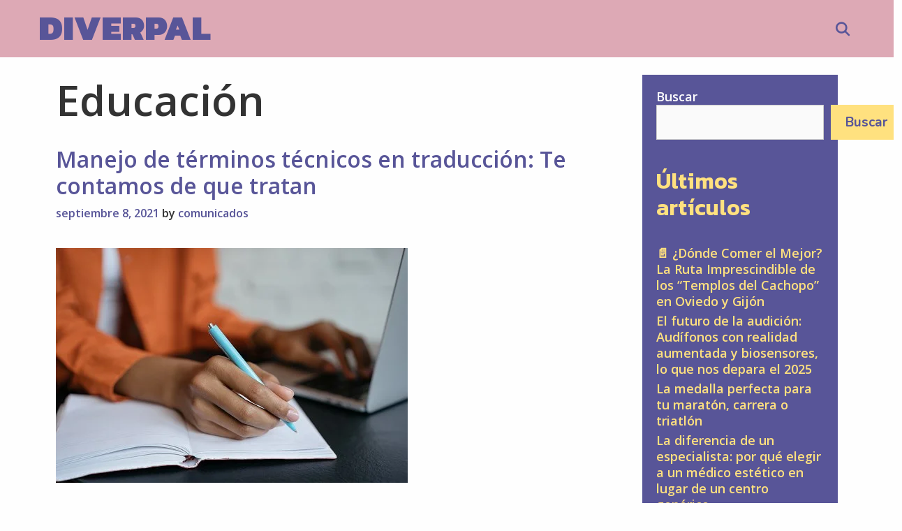

--- FILE ---
content_type: text/html; charset=UTF-8
request_url: https://produccionesdiverpal.es/category/educacion/
body_size: 14477
content:
<!DOCTYPE html><html lang="es"><head><meta charset="UTF-8"><meta http-equiv="X-UA-Compatible" content="IE=edge" /><link rel="profile" href="https://gmpg.org/xfn/11"><title>Educación &#8211; Diverpal</title><meta name='robots' content='max-image-preview:large' /><link rel='dns-prefetch' href='//fonts.googleapis.com' /><link rel='dns-prefetch' href='//connect.facebook.net' /><link rel='dns-prefetch' href='//facebook.com' /><link rel='dns-prefetch' href='//fonts.gstatic.com' /><link rel='dns-prefetch' href='//google.com' /><link rel='dns-prefetch' href='//googleads.g.doubleclick.net' /><link rel='dns-prefetch' href='//googleadservices.com' /><link rel='dns-prefetch' href='//googletagmanager.com' /><link rel="alternate" type="application/rss+xml" title="Diverpal &raquo; Feed" href="https://produccionesdiverpal.es/feed/" /><link rel="alternate" type="application/rss+xml" title="Diverpal &raquo; Feed de los comentarios" href="https://produccionesdiverpal.es/comments/feed/" /><link rel="alternate" type="application/rss+xml" title="Diverpal &raquo; Categoría Educación del feed" href="https://produccionesdiverpal.es/category/educacion/feed/" /><style id='wp-img-auto-sizes-contain-inline-css' type='text/css'>img:is([sizes=auto i],[sizes^="auto," i]){contain-intrinsic-size:3000px 1500px}
/*# sourceURL=wp-img-auto-sizes-contain-inline-css */</style><link rel='stylesheet' id='lalita-default-fonts-css' href='//fonts.googleapis.com/css?family=Kanit:100,100italic,200,200italic,300,300italic,regular,italic,500,500italic,600,600italic,700,700italic,800,800italic,900,900italic|Open+Sans:300,300italic,regular,italic,600,600italic,700,700italic,800,800italic|Nunito:200,200italic,300,300italic,regular,italic,600,600italic,700,700italic,800,800italic,900,900italic' type='text/css' media='all' /><style id='wp-emoji-styles-inline-css' type='text/css'>img.wp-smiley, img.emoji {
		display: inline !important;
		border: none !important;
		box-shadow: none !important;
		height: 1em !important;
		width: 1em !important;
		margin: 0 0.07em !important;
		vertical-align: -0.1em !important;
		background: none !important;
		padding: 0 !important;
	}
/*# sourceURL=wp-emoji-styles-inline-css */</style><style id='wp-block-library-inline-css' type='text/css'>:root{--wp-block-synced-color:#7a00df;--wp-block-synced-color--rgb:122,0,223;--wp-bound-block-color:var(--wp-block-synced-color);--wp-editor-canvas-background:#ddd;--wp-admin-theme-color:#007cba;--wp-admin-theme-color--rgb:0,124,186;--wp-admin-theme-color-darker-10:#006ba1;--wp-admin-theme-color-darker-10--rgb:0,107,160.5;--wp-admin-theme-color-darker-20:#005a87;--wp-admin-theme-color-darker-20--rgb:0,90,135;--wp-admin-border-width-focus:2px}@media (min-resolution:192dpi){:root{--wp-admin-border-width-focus:1.5px}}.wp-element-button{cursor:pointer}:root .has-very-light-gray-background-color{background-color:#eee}:root .has-very-dark-gray-background-color{background-color:#313131}:root .has-very-light-gray-color{color:#eee}:root .has-very-dark-gray-color{color:#313131}:root .has-vivid-green-cyan-to-vivid-cyan-blue-gradient-background{background:linear-gradient(135deg,#00d084,#0693e3)}:root .has-purple-crush-gradient-background{background:linear-gradient(135deg,#34e2e4,#4721fb 50%,#ab1dfe)}:root .has-hazy-dawn-gradient-background{background:linear-gradient(135deg,#faaca8,#dad0ec)}:root .has-subdued-olive-gradient-background{background:linear-gradient(135deg,#fafae1,#67a671)}:root .has-atomic-cream-gradient-background{background:linear-gradient(135deg,#fdd79a,#004a59)}:root .has-nightshade-gradient-background{background:linear-gradient(135deg,#330968,#31cdcf)}:root .has-midnight-gradient-background{background:linear-gradient(135deg,#020381,#2874fc)}:root{--wp--preset--font-size--normal:16px;--wp--preset--font-size--huge:42px}.has-regular-font-size{font-size:1em}.has-larger-font-size{font-size:2.625em}.has-normal-font-size{font-size:var(--wp--preset--font-size--normal)}.has-huge-font-size{font-size:var(--wp--preset--font-size--huge)}.has-text-align-center{text-align:center}.has-text-align-left{text-align:left}.has-text-align-right{text-align:right}.has-fit-text{white-space:nowrap!important}#end-resizable-editor-section{display:none}.aligncenter{clear:both}.items-justified-left{justify-content:flex-start}.items-justified-center{justify-content:center}.items-justified-right{justify-content:flex-end}.items-justified-space-between{justify-content:space-between}.screen-reader-text{border:0;clip-path:inset(50%);height:1px;margin:-1px;overflow:hidden;padding:0;position:absolute;width:1px;word-wrap:normal!important}.screen-reader-text:focus{background-color:#ddd;clip-path:none;color:#444;display:block;font-size:1em;height:auto;left:5px;line-height:normal;padding:15px 23px 14px;text-decoration:none;top:5px;width:auto;z-index:100000}html :where(.has-border-color){border-style:solid}html :where([style*=border-top-color]){border-top-style:solid}html :where([style*=border-right-color]){border-right-style:solid}html :where([style*=border-bottom-color]){border-bottom-style:solid}html :where([style*=border-left-color]){border-left-style:solid}html :where([style*=border-width]){border-style:solid}html :where([style*=border-top-width]){border-top-style:solid}html :where([style*=border-right-width]){border-right-style:solid}html :where([style*=border-bottom-width]){border-bottom-style:solid}html :where([style*=border-left-width]){border-left-style:solid}html :where(img[class*=wp-image-]){height:auto;max-width:100%}:where(figure){margin:0 0 1em}html :where(.is-position-sticky){--wp-admin--admin-bar--position-offset:var(--wp-admin--admin-bar--height,0px)}@media screen and (max-width:600px){html :where(.is-position-sticky){--wp-admin--admin-bar--position-offset:0px}}

/*# sourceURL=wp-block-library-inline-css */</style><style id='wp-block-categories-inline-css' type='text/css'>.wp-block-categories{box-sizing:border-box}.wp-block-categories.alignleft{margin-right:2em}.wp-block-categories.alignright{margin-left:2em}.wp-block-categories.wp-block-categories-dropdown.aligncenter{text-align:center}.wp-block-categories .wp-block-categories__label{display:block;width:100%}
/*# sourceURL=https://produccionesdiverpal.es/wp-includes/blocks/categories/style.min.css */</style><style id='wp-block-heading-inline-css' type='text/css'>h1:where(.wp-block-heading).has-background,h2:where(.wp-block-heading).has-background,h3:where(.wp-block-heading).has-background,h4:where(.wp-block-heading).has-background,h5:where(.wp-block-heading).has-background,h6:where(.wp-block-heading).has-background{padding:1.25em 2.375em}h1.has-text-align-left[style*=writing-mode]:where([style*=vertical-lr]),h1.has-text-align-right[style*=writing-mode]:where([style*=vertical-rl]),h2.has-text-align-left[style*=writing-mode]:where([style*=vertical-lr]),h2.has-text-align-right[style*=writing-mode]:where([style*=vertical-rl]),h3.has-text-align-left[style*=writing-mode]:where([style*=vertical-lr]),h3.has-text-align-right[style*=writing-mode]:where([style*=vertical-rl]),h4.has-text-align-left[style*=writing-mode]:where([style*=vertical-lr]),h4.has-text-align-right[style*=writing-mode]:where([style*=vertical-rl]),h5.has-text-align-left[style*=writing-mode]:where([style*=vertical-lr]),h5.has-text-align-right[style*=writing-mode]:where([style*=vertical-rl]),h6.has-text-align-left[style*=writing-mode]:where([style*=vertical-lr]),h6.has-text-align-right[style*=writing-mode]:where([style*=vertical-rl]){rotate:180deg}
/*# sourceURL=https://produccionesdiverpal.es/wp-includes/blocks/heading/style.min.css */</style><style id='wp-block-latest-posts-inline-css' type='text/css'>.wp-block-latest-posts{box-sizing:border-box}.wp-block-latest-posts.alignleft{margin-right:2em}.wp-block-latest-posts.alignright{margin-left:2em}.wp-block-latest-posts.wp-block-latest-posts__list{list-style:none}.wp-block-latest-posts.wp-block-latest-posts__list li{clear:both;overflow-wrap:break-word}.wp-block-latest-posts.is-grid{display:flex;flex-wrap:wrap}.wp-block-latest-posts.is-grid li{margin:0 1.25em 1.25em 0;width:100%}@media (min-width:600px){.wp-block-latest-posts.columns-2 li{width:calc(50% - .625em)}.wp-block-latest-posts.columns-2 li:nth-child(2n){margin-right:0}.wp-block-latest-posts.columns-3 li{width:calc(33.33333% - .83333em)}.wp-block-latest-posts.columns-3 li:nth-child(3n){margin-right:0}.wp-block-latest-posts.columns-4 li{width:calc(25% - .9375em)}.wp-block-latest-posts.columns-4 li:nth-child(4n){margin-right:0}.wp-block-latest-posts.columns-5 li{width:calc(20% - 1em)}.wp-block-latest-posts.columns-5 li:nth-child(5n){margin-right:0}.wp-block-latest-posts.columns-6 li{width:calc(16.66667% - 1.04167em)}.wp-block-latest-posts.columns-6 li:nth-child(6n){margin-right:0}}:root :where(.wp-block-latest-posts.is-grid){padding:0}:root :where(.wp-block-latest-posts.wp-block-latest-posts__list){padding-left:0}.wp-block-latest-posts__post-author,.wp-block-latest-posts__post-date{display:block;font-size:.8125em}.wp-block-latest-posts__post-excerpt,.wp-block-latest-posts__post-full-content{margin-bottom:1em;margin-top:.5em}.wp-block-latest-posts__featured-image a{display:inline-block}.wp-block-latest-posts__featured-image img{height:auto;max-width:100%;width:auto}.wp-block-latest-posts__featured-image.alignleft{float:left;margin-right:1em}.wp-block-latest-posts__featured-image.alignright{float:right;margin-left:1em}.wp-block-latest-posts__featured-image.aligncenter{margin-bottom:1em;text-align:center}
/*# sourceURL=https://produccionesdiverpal.es/wp-includes/blocks/latest-posts/style.min.css */</style><style id='wp-block-list-inline-css' type='text/css'>ol,ul{box-sizing:border-box}:root :where(.wp-block-list.has-background){padding:1.25em 2.375em}
/*# sourceURL=https://produccionesdiverpal.es/wp-includes/blocks/list/style.min.css */</style><style id='wp-block-search-inline-css' type='text/css'>.wp-block-search__button{margin-left:10px;word-break:normal}.wp-block-search__button.has-icon{line-height:0}.wp-block-search__button svg{height:1.25em;min-height:24px;min-width:24px;width:1.25em;fill:currentColor;vertical-align:text-bottom}:where(.wp-block-search__button){border:1px solid #ccc;padding:6px 10px}.wp-block-search__inside-wrapper{display:flex;flex:auto;flex-wrap:nowrap;max-width:100%}.wp-block-search__label{width:100%}.wp-block-search.wp-block-search__button-only .wp-block-search__button{box-sizing:border-box;display:flex;flex-shrink:0;justify-content:center;margin-left:0;max-width:100%}.wp-block-search.wp-block-search__button-only .wp-block-search__inside-wrapper{min-width:0!important;transition-property:width}.wp-block-search.wp-block-search__button-only .wp-block-search__input{flex-basis:100%;transition-duration:.3s}.wp-block-search.wp-block-search__button-only.wp-block-search__searchfield-hidden,.wp-block-search.wp-block-search__button-only.wp-block-search__searchfield-hidden .wp-block-search__inside-wrapper{overflow:hidden}.wp-block-search.wp-block-search__button-only.wp-block-search__searchfield-hidden .wp-block-search__input{border-left-width:0!important;border-right-width:0!important;flex-basis:0;flex-grow:0;margin:0;min-width:0!important;padding-left:0!important;padding-right:0!important;width:0!important}:where(.wp-block-search__input){appearance:none;border:1px solid #949494;flex-grow:1;font-family:inherit;font-size:inherit;font-style:inherit;font-weight:inherit;letter-spacing:inherit;line-height:inherit;margin-left:0;margin-right:0;min-width:3rem;padding:8px;text-decoration:unset!important;text-transform:inherit}:where(.wp-block-search__button-inside .wp-block-search__inside-wrapper){background-color:#fff;border:1px solid #949494;box-sizing:border-box;padding:4px}:where(.wp-block-search__button-inside .wp-block-search__inside-wrapper) .wp-block-search__input{border:none;border-radius:0;padding:0 4px}:where(.wp-block-search__button-inside .wp-block-search__inside-wrapper) .wp-block-search__input:focus{outline:none}:where(.wp-block-search__button-inside .wp-block-search__inside-wrapper) :where(.wp-block-search__button){padding:4px 8px}.wp-block-search.aligncenter .wp-block-search__inside-wrapper{margin:auto}.wp-block[data-align=right] .wp-block-search.wp-block-search__button-only .wp-block-search__inside-wrapper{float:right}
/*# sourceURL=https://produccionesdiverpal.es/wp-includes/blocks/search/style.min.css */</style><style id='wp-block-group-inline-css' type='text/css'>.wp-block-group{box-sizing:border-box}:where(.wp-block-group.wp-block-group-is-layout-constrained){position:relative}
/*# sourceURL=https://produccionesdiverpal.es/wp-includes/blocks/group/style.min.css */</style><style id='wp-block-paragraph-inline-css' type='text/css'>.is-small-text{font-size:.875em}.is-regular-text{font-size:1em}.is-large-text{font-size:2.25em}.is-larger-text{font-size:3em}.has-drop-cap:not(:focus):first-letter{float:left;font-size:8.4em;font-style:normal;font-weight:100;line-height:.68;margin:.05em .1em 0 0;text-transform:uppercase}body.rtl .has-drop-cap:not(:focus):first-letter{float:none;margin-left:.1em}p.has-drop-cap.has-background{overflow:hidden}:root :where(p.has-background){padding:1.25em 2.375em}:where(p.has-text-color:not(.has-link-color)) a{color:inherit}p.has-text-align-left[style*="writing-mode:vertical-lr"],p.has-text-align-right[style*="writing-mode:vertical-rl"]{rotate:180deg}
/*# sourceURL=https://produccionesdiverpal.es/wp-includes/blocks/paragraph/style.min.css */</style><style id='global-styles-inline-css' type='text/css'>:root{--wp--preset--aspect-ratio--square: 1;--wp--preset--aspect-ratio--4-3: 4/3;--wp--preset--aspect-ratio--3-4: 3/4;--wp--preset--aspect-ratio--3-2: 3/2;--wp--preset--aspect-ratio--2-3: 2/3;--wp--preset--aspect-ratio--16-9: 16/9;--wp--preset--aspect-ratio--9-16: 9/16;--wp--preset--color--black: #000000;--wp--preset--color--cyan-bluish-gray: #abb8c3;--wp--preset--color--white: #ffffff;--wp--preset--color--pale-pink: #f78da7;--wp--preset--color--vivid-red: #cf2e2e;--wp--preset--color--luminous-vivid-orange: #ff6900;--wp--preset--color--luminous-vivid-amber: #fcb900;--wp--preset--color--light-green-cyan: #7bdcb5;--wp--preset--color--vivid-green-cyan: #00d084;--wp--preset--color--pale-cyan-blue: #8ed1fc;--wp--preset--color--vivid-cyan-blue: #0693e3;--wp--preset--color--vivid-purple: #9b51e0;--wp--preset--gradient--vivid-cyan-blue-to-vivid-purple: linear-gradient(135deg,rgb(6,147,227) 0%,rgb(155,81,224) 100%);--wp--preset--gradient--light-green-cyan-to-vivid-green-cyan: linear-gradient(135deg,rgb(122,220,180) 0%,rgb(0,208,130) 100%);--wp--preset--gradient--luminous-vivid-amber-to-luminous-vivid-orange: linear-gradient(135deg,rgb(252,185,0) 0%,rgb(255,105,0) 100%);--wp--preset--gradient--luminous-vivid-orange-to-vivid-red: linear-gradient(135deg,rgb(255,105,0) 0%,rgb(207,46,46) 100%);--wp--preset--gradient--very-light-gray-to-cyan-bluish-gray: linear-gradient(135deg,rgb(238,238,238) 0%,rgb(169,184,195) 100%);--wp--preset--gradient--cool-to-warm-spectrum: linear-gradient(135deg,rgb(74,234,220) 0%,rgb(151,120,209) 20%,rgb(207,42,186) 40%,rgb(238,44,130) 60%,rgb(251,105,98) 80%,rgb(254,248,76) 100%);--wp--preset--gradient--blush-light-purple: linear-gradient(135deg,rgb(255,206,236) 0%,rgb(152,150,240) 100%);--wp--preset--gradient--blush-bordeaux: linear-gradient(135deg,rgb(254,205,165) 0%,rgb(254,45,45) 50%,rgb(107,0,62) 100%);--wp--preset--gradient--luminous-dusk: linear-gradient(135deg,rgb(255,203,112) 0%,rgb(199,81,192) 50%,rgb(65,88,208) 100%);--wp--preset--gradient--pale-ocean: linear-gradient(135deg,rgb(255,245,203) 0%,rgb(182,227,212) 50%,rgb(51,167,181) 100%);--wp--preset--gradient--electric-grass: linear-gradient(135deg,rgb(202,248,128) 0%,rgb(113,206,126) 100%);--wp--preset--gradient--midnight: linear-gradient(135deg,rgb(2,3,129) 0%,rgb(40,116,252) 100%);--wp--preset--font-size--small: 13px;--wp--preset--font-size--medium: 20px;--wp--preset--font-size--large: 36px;--wp--preset--font-size--x-large: 42px;--wp--preset--spacing--20: 0.44rem;--wp--preset--spacing--30: 0.67rem;--wp--preset--spacing--40: 1rem;--wp--preset--spacing--50: 1.5rem;--wp--preset--spacing--60: 2.25rem;--wp--preset--spacing--70: 3.38rem;--wp--preset--spacing--80: 5.06rem;--wp--preset--shadow--natural: 6px 6px 9px rgba(0, 0, 0, 0.2);--wp--preset--shadow--deep: 12px 12px 50px rgba(0, 0, 0, 0.4);--wp--preset--shadow--sharp: 6px 6px 0px rgba(0, 0, 0, 0.2);--wp--preset--shadow--outlined: 6px 6px 0px -3px rgb(255, 255, 255), 6px 6px rgb(0, 0, 0);--wp--preset--shadow--crisp: 6px 6px 0px rgb(0, 0, 0);}:where(.is-layout-flex){gap: 0.5em;}:where(.is-layout-grid){gap: 0.5em;}body .is-layout-flex{display: flex;}.is-layout-flex{flex-wrap: wrap;align-items: center;}.is-layout-flex > :is(*, div){margin: 0;}body .is-layout-grid{display: grid;}.is-layout-grid > :is(*, div){margin: 0;}:where(.wp-block-columns.is-layout-flex){gap: 2em;}:where(.wp-block-columns.is-layout-grid){gap: 2em;}:where(.wp-block-post-template.is-layout-flex){gap: 1.25em;}:where(.wp-block-post-template.is-layout-grid){gap: 1.25em;}.has-black-color{color: var(--wp--preset--color--black) !important;}.has-cyan-bluish-gray-color{color: var(--wp--preset--color--cyan-bluish-gray) !important;}.has-white-color{color: var(--wp--preset--color--white) !important;}.has-pale-pink-color{color: var(--wp--preset--color--pale-pink) !important;}.has-vivid-red-color{color: var(--wp--preset--color--vivid-red) !important;}.has-luminous-vivid-orange-color{color: var(--wp--preset--color--luminous-vivid-orange) !important;}.has-luminous-vivid-amber-color{color: var(--wp--preset--color--luminous-vivid-amber) !important;}.has-light-green-cyan-color{color: var(--wp--preset--color--light-green-cyan) !important;}.has-vivid-green-cyan-color{color: var(--wp--preset--color--vivid-green-cyan) !important;}.has-pale-cyan-blue-color{color: var(--wp--preset--color--pale-cyan-blue) !important;}.has-vivid-cyan-blue-color{color: var(--wp--preset--color--vivid-cyan-blue) !important;}.has-vivid-purple-color{color: var(--wp--preset--color--vivid-purple) !important;}.has-black-background-color{background-color: var(--wp--preset--color--black) !important;}.has-cyan-bluish-gray-background-color{background-color: var(--wp--preset--color--cyan-bluish-gray) !important;}.has-white-background-color{background-color: var(--wp--preset--color--white) !important;}.has-pale-pink-background-color{background-color: var(--wp--preset--color--pale-pink) !important;}.has-vivid-red-background-color{background-color: var(--wp--preset--color--vivid-red) !important;}.has-luminous-vivid-orange-background-color{background-color: var(--wp--preset--color--luminous-vivid-orange) !important;}.has-luminous-vivid-amber-background-color{background-color: var(--wp--preset--color--luminous-vivid-amber) !important;}.has-light-green-cyan-background-color{background-color: var(--wp--preset--color--light-green-cyan) !important;}.has-vivid-green-cyan-background-color{background-color: var(--wp--preset--color--vivid-green-cyan) !important;}.has-pale-cyan-blue-background-color{background-color: var(--wp--preset--color--pale-cyan-blue) !important;}.has-vivid-cyan-blue-background-color{background-color: var(--wp--preset--color--vivid-cyan-blue) !important;}.has-vivid-purple-background-color{background-color: var(--wp--preset--color--vivid-purple) !important;}.has-black-border-color{border-color: var(--wp--preset--color--black) !important;}.has-cyan-bluish-gray-border-color{border-color: var(--wp--preset--color--cyan-bluish-gray) !important;}.has-white-border-color{border-color: var(--wp--preset--color--white) !important;}.has-pale-pink-border-color{border-color: var(--wp--preset--color--pale-pink) !important;}.has-vivid-red-border-color{border-color: var(--wp--preset--color--vivid-red) !important;}.has-luminous-vivid-orange-border-color{border-color: var(--wp--preset--color--luminous-vivid-orange) !important;}.has-luminous-vivid-amber-border-color{border-color: var(--wp--preset--color--luminous-vivid-amber) !important;}.has-light-green-cyan-border-color{border-color: var(--wp--preset--color--light-green-cyan) !important;}.has-vivid-green-cyan-border-color{border-color: var(--wp--preset--color--vivid-green-cyan) !important;}.has-pale-cyan-blue-border-color{border-color: var(--wp--preset--color--pale-cyan-blue) !important;}.has-vivid-cyan-blue-border-color{border-color: var(--wp--preset--color--vivid-cyan-blue) !important;}.has-vivid-purple-border-color{border-color: var(--wp--preset--color--vivid-purple) !important;}.has-vivid-cyan-blue-to-vivid-purple-gradient-background{background: var(--wp--preset--gradient--vivid-cyan-blue-to-vivid-purple) !important;}.has-light-green-cyan-to-vivid-green-cyan-gradient-background{background: var(--wp--preset--gradient--light-green-cyan-to-vivid-green-cyan) !important;}.has-luminous-vivid-amber-to-luminous-vivid-orange-gradient-background{background: var(--wp--preset--gradient--luminous-vivid-amber-to-luminous-vivid-orange) !important;}.has-luminous-vivid-orange-to-vivid-red-gradient-background{background: var(--wp--preset--gradient--luminous-vivid-orange-to-vivid-red) !important;}.has-very-light-gray-to-cyan-bluish-gray-gradient-background{background: var(--wp--preset--gradient--very-light-gray-to-cyan-bluish-gray) !important;}.has-cool-to-warm-spectrum-gradient-background{background: var(--wp--preset--gradient--cool-to-warm-spectrum) !important;}.has-blush-light-purple-gradient-background{background: var(--wp--preset--gradient--blush-light-purple) !important;}.has-blush-bordeaux-gradient-background{background: var(--wp--preset--gradient--blush-bordeaux) !important;}.has-luminous-dusk-gradient-background{background: var(--wp--preset--gradient--luminous-dusk) !important;}.has-pale-ocean-gradient-background{background: var(--wp--preset--gradient--pale-ocean) !important;}.has-electric-grass-gradient-background{background: var(--wp--preset--gradient--electric-grass) !important;}.has-midnight-gradient-background{background: var(--wp--preset--gradient--midnight) !important;}.has-small-font-size{font-size: var(--wp--preset--font-size--small) !important;}.has-medium-font-size{font-size: var(--wp--preset--font-size--medium) !important;}.has-large-font-size{font-size: var(--wp--preset--font-size--large) !important;}.has-x-large-font-size{font-size: var(--wp--preset--font-size--x-large) !important;}
/*# sourceURL=global-styles-inline-css */</style><style id='classic-theme-styles-inline-css' type='text/css'>/*! This file is auto-generated */
.wp-block-button__link{color:#fff;background-color:#32373c;border-radius:9999px;box-shadow:none;text-decoration:none;padding:calc(.667em + 2px) calc(1.333em + 2px);font-size:1.125em}.wp-block-file__button{background:#32373c;color:#fff;text-decoration:none}
/*# sourceURL=/wp-includes/css/classic-themes.min.css */</style><link data-optimized="1" rel='stylesheet' id='lalita-style-grid-css' href='https://produccionesdiverpal.es/wp-content/litespeed/css/24aa9c868aafe4b54aea1f8ed61ed951.css?ver=b1240' type='text/css' media='all' /><link data-optimized="1" rel='stylesheet' id='lalita-style-css' href='https://produccionesdiverpal.es/wp-content/litespeed/css/a3630ab3469ecf4881ee5492368c2c8e.css?ver=17b75' type='text/css' media='all' /><style id='lalita-style-inline-css' type='text/css'>body{color:#333333;}a, a:visited{color:#585598;text-decoration:none;}a:hover, a:focus, a:active{color:#333333;text-decoration:none;}body .grid-container{max-width:1170px;}body, button, input, select, textarea{font-family:"Open Sans";}.top-bar{font-family:"Open Sans";}.main-title{font-family:"Kanit";}.page-header-blog-content h2{font-family:"Kanit";}.main-navigation a, .menu-toggle{font-family:"Nunito";}.main-navigation .main-nav ul ul li a{font-size:16px;}.widget-title, .sidebar .widget h2, .footer-widgets h2{font-family:"Kanit";}button:not(.menu-toggle),html input[type="button"],input[type="reset"],input[type="submit"],.button,.button:visited{font-family:"Nunito";}.site-info{font-family:"Open Sans";}@media (max-width:768px){.main-title{font-size:25px;}h1{font-size:30px;}h2{font-size:25px;}}.top-bar{background-color:#585598;color:#fefefe;}.top-bar a,.top-bar a:visited{color:#ffe17f;}.top-bar a:hover{color:#fefefe;}.site-header, .transparent-header.nav-below-header .site-header{background-color:#dda9b5;color:#333333;}.site-header a,.site-header a:visited{color:#333333;}.site-header a:hover{color:#333333;}.main-title a,.main-title a:hover,.main-title a:visited{color:#585598;}.site-description{color:#333333;}.main-navigation,.main-navigation ul ul,.transparent-header .main-navigation.is_stuck{background-color:#dda9b5;}.main-navigation .main-nav ul li a,.menu-toggle{color:#585598;}.navigation-effect-styleb #site-navigation .main-nav ul li.menu-item a::before,.navigation-effect-styleb #site-navigation .main-nav ul li.menu-item a::after,.navigation-effect-stylec #site-navigation .main-nav ul li.menu-item a::before,.navigation-effect-stylec #site-navigation .main-nav ul li.menu-item a::after{background-color:#585598;}.main-navigation .main-nav ul li:hover > a,.main-navigation .main-nav ul li:focus > a, .main-navigation .main-nav ul li.sfHover > a{color:#ffe17f;}.navigation-effect-styleb #site-navigation .main-nav ul li.menu-item a:hover::before,.navigation-effect-styleb #site-navigation .main-nav ul li.menu-item a:hover::after,.navigation-effect-stylec #site-navigation .main-nav ul li.menu-item a:hover::before,.navigation-effect-stylec #site-navigation .main-nav ul li.menu-item a:hover::after{background-color:#ffe17f;}button.menu-toggle:hover,button.menu-toggle:focus,.main-navigation .mobile-bar-items a,.main-navigation .mobile-bar-items a:hover,.main-navigation .mobile-bar-items a:focus{color:#585598;}.main-navigation .main-nav ul li[class*="current-menu-"] > a{color:#ffe17f;}.main-navigation .main-nav ul li[class*="current-menu-"] > a:hover,.main-navigation .main-nav ul li[class*="current-menu-"].sfHover > a{color:#ffe17f;}.inside-navigation .search-form input[type="search"]:focus{color:#ffe17f;}.main-navigation ul ul{background-color:#333333;}.main-navigation .main-nav ul ul li a{color:#fefefe;}.main-navigation .main-nav ul ul li:hover > a,.main-navigation .main-nav ul ul li:focus > a,.main-navigation .main-nav ul ul li.sfHover > a{color:#ffe17f;}.page-header-blog{background-color:#dda9b5;}.page-header-blog-content h2{color:#585598;text-shadow:0px 0px 12px rgba(255,255,255,0);}.page-header-blog-content p{color:#333333;}.page-header-blog-content a.button{color:#585598;}.page-header-blog-content a.button{background-color:#ffe17f;}.page-header-blog-content a.button:hover{color:#585598;}.page-header-blog-content a.button:hover{background-color:#fefefe;}.sidebar .widget{color:#fefefe;background-color:#585598;}.sidebar .widget a,.sidebar .widget a:visited{color:#ffe17f;}.sidebar .widget a:hover{color:#fefefe;}.sidebar .widget .widget-title, .sidebar .widget h2{color:#ffe17f;}.footer-widgets{color:#fefefe;background-color:#585598;}.footer-widgets h1,.footer-widgets h2,.footer-widgets h3{color:#fefefe;}.footer-widgets a,.footer-widgets a:visited{color:#ffe17f;}.footer-widgets a:hover{color:#fefefe;}.footer-widgets .widget-title, .footer-widgets h2{color:#ffe17f;}.site-info{color:#fefefe;background-color:#585598;}.site-info a,.site-info a:visited{color:#ffe17f;}.site-info a:hover{color:#fefefe;}input[type="text"],input[type="email"],input[type="url"],input[type="password"],input[type="search"],input[type="tel"],input[type="number"],textarea,select{color:#555555;background-color:#fafafa;border-color:#cccccc;}input[type="text"]:focus,input[type="email"]:focus,input[type="url"]:focus,input[type="password"]:focus,input[type="search"]:focus,input[type="tel"]:focus,input[type="number"]:focus,textarea:focus,select:focus{color:#555555;background-color:#fdfffc;border-color:#bfbfbf;}button,html input[type="button"],input[type="reset"],input[type="submit"],a.button,a.button:visited,header .main-navigation .main-nav ul li a.wpkoi-nav-btn{color:#585598;background-color:#ffe17f;}button:hover,html input[type="button"]:hover,input[type="reset"]:hover,input[type="submit"]:hover,a.button:hover,button:focus,html input[type="button"]:focus,input[type="reset"]:focus,input[type="submit"]:focus,a.button:focus,header .main-navigation .main-nav ul li a.wpkoi-nav-btn:hover{color:#ffe17f;background-color:#585598;}.lalita-back-to-top,.lalita-back-to-top:visited{background-color:rgba(255,225,127,0.7);color:#585598;}.lalita-back-to-top:hover,.lalita-back-to-top:focus{background-color:#ffe17f;color:#585598;}.lalita-side-left-content .lalita-side-left-socials ul,.lalita-side-left-content .lalita-side-left-text{color:#333333;background-color:#ffe17f;}.lalita-side-left-content a{color:#585598;}.lalita-side-left-content a:hover{color:#333333;}@media (min-width:768px){.transparent-header .site-header{width:calc(100% - 0px - 0px) !important;}}@media (max-width:768px){.separate-containers .inside-article, .separate-containers .comments-area, .separate-containers .page-header, .separate-containers .paging-navigation, .one-container .site-content, .inside-page-header{padding:15px;}}.nav-float-right .is_stuck.main-navigation{width:calc(100% - 0px - 0px) !important;}@media (max-width:768px){body{padding:0px;}}.main-navigation ul ul{top:auto;}.inside-navigation .search-form, .inside-navigation .search-form input{height:100%;}.rtl .menu-item-has-children .dropdown-menu-toggle{padding-left:8px;}.rtl .main-navigation .main-nav ul li.menu-item-has-children > a{padding-right:8px;}
/*# sourceURL=lalita-style-inline-css */</style><link data-optimized="1" rel='stylesheet' id='lalita-mobile-style-css' href='https://produccionesdiverpal.es/wp-content/litespeed/css/122f1a9b326f1fa75f63d7c8511bc8f3.css?ver=86a0e' type='text/css' media='all' /><link data-optimized="1" rel='stylesheet' id='font-awesome-css' href='https://produccionesdiverpal.es/wp-content/litespeed/css/e3ddc3ee6140b964bc06a56911a92419.css?ver=b12c4' type='text/css' media='all' /> <script type="text/javascript" src="https://produccionesdiverpal.es/wp-includes/js/jquery/jquery.min.js?ver=3.7.1" id="jquery-core-js"></script> <script data-optimized="1" type="text/javascript" src="https://produccionesdiverpal.es/wp-content/litespeed/js/789725f8b26dd277c48dc41c7f2ae394.js?ver=dd055" id="jquery-migrate-js"></script> <link rel="https://api.w.org/" href="https://produccionesdiverpal.es/wp-json/" /><link rel="alternate" title="JSON" type="application/json" href="https://produccionesdiverpal.es/wp-json/wp/v2/categories/6" /><link rel="EditURI" type="application/rsd+xml" title="RSD" href="https://produccionesdiverpal.es/xmlrpc.php?rsd" /><meta name="generator" content="WordPress 6.9" /><meta name="viewport" content="width=device-width, initial-scale=1"><style type="text/css" id="wp-custom-css">.site-footer   {
	display: none;
}</style></head><body data-rsssl=1 itemtype='https://schema.org/Blog' itemscope='itemscope' class="archive category category-educacion category-6 wp-embed-responsive wp-theme-lalita  featured-image-active right-sidebar nav-float-right fluid-header one-container active-footer-widgets-3 nav-search-enabled nav-aligned-right header-aligned-left dropdown-hover navigation-effect-none">
<a class="screen-reader-text skip-link" href="#content" title="Skip to content">Skip to content</a><header itemtype="https://schema.org/WPHeader" itemscope="itemscope" id="masthead" class="site-header" style="background-image: url()"><div class="inside-header grid-container grid-parent"><div class="header-content-h"><div class="site-branding"><p class="main-title" itemprop="headline">
<a href="https://produccionesdiverpal.es/" rel="home">
Diverpal
</a></p></div><nav itemtype="https://schema.org/SiteNavigationElement" itemscope="itemscope" id="site-navigation" class="main-navigation"><div class="inside-navigation grid-container grid-parent"><form method="get" class="search-form" action="https://produccionesdiverpal.es/">
<label>
<span class="screen-reader-text">Search for:</span>
<input type="search" class="search-field" placeholder="Search &hellip;" value="" name="s" title="Search for:">
</label>
<input type="submit" class="search-submit" value="Search"></form><div class="mobile-bar-items">
<span class="search-item" title="Search">
<a href="#">
<span class="screen-reader-text">Search</span>
</a>
</span></div>
<button class="menu-toggle" aria-controls="primary-menu" aria-expanded="false">
<span class="mobile-menu">Menu</span>
</button><div id="primary-menu" class="main-nav"><ul class="menu sf-menu"><li class="search-item" title="Search"><a href="#"><span class="screen-reader-text">Search</span></a></li></ul></div></div></nav></div></div></header><div id="page" class="hfeed site grid-container container grid-parent"><div id="content" class="site-content"><div id="primary" class="content-area grid-parent mobile-grid-100 grid-75 tablet-grid-75"><main id="main" class="site-main"><header class="page-header"><h1 class="page-title">
Educación</h1></header><article id="post-51" class="post-51 post type-post status-publish format-standard has-post-thumbnail hentry category-educacion" itemtype='https://schema.org/CreativeWork' itemscope='itemscope'><div class="inside-article"><div class="article-holder"><header class="entry-header"><h2 class="entry-title" itemprop="headline"><a href="https://produccionesdiverpal.es/manejo-de-terminos-tecnicos-en-traduccion-te-contamos-de-que-tratan/" rel="bookmark">Manejo de términos técnicos en traducción: Te contamos de que tratan</a></h2><div class="entry-meta">
<span class="posted-on"><a href="https://produccionesdiverpal.es/manejo-de-terminos-tecnicos-en-traduccion-te-contamos-de-que-tratan/" title="11:10 pm" rel="bookmark"><time class="updated" datetime="2021-09-09T06:50:53+00:00" itemprop="dateModified">septiembre 9, 2021</time><time class="entry-date published" datetime="2021-09-08T23:10:09+00:00" itemprop="datePublished">septiembre 8, 2021</time></a></span> <span class="byline"><span class="author vcard" itemtype="https://schema.org/Person" itemscope="itemscope" itemprop="author">by <a class="url fn n" href="https://produccionesdiverpal.es/author/comunicados/" title="View all posts by comunicados" rel="author" itemprop="url"><span class="author-name" itemprop="name">comunicados</span></a></span></span></div></header><div class="post-image">
<a href="https://produccionesdiverpal.es/manejo-de-terminos-tecnicos-en-traduccion-te-contamos-de-que-tratan/">
<img width="504" height="336" src="https://produccionesdiverpal.es/wp-content/uploads/2021/09/Manejo-de-terminos-tecnicos-en-traduccion-Te-contamos-de-que-tratan.jpg.webp" class="attachment-full size-full wp-post-image" alt="" itemprop="image" decoding="async" fetchpriority="high" srcset="https://produccionesdiverpal.es/wp-content/uploads/2021/09/Manejo-de-terminos-tecnicos-en-traduccion-Te-contamos-de-que-tratan.jpg.webp 504w, https://produccionesdiverpal.es/wp-content/uploads/2021/09/Manejo-de-terminos-tecnicos-en-traduccion-Te-contamos-de-que-tratan-300x200.jpg.webp 300w" sizes="(max-width: 504px) 100vw, 504px" />
</a></div><div class="entry-summary" itemprop="text"><p>De seguro que te has al percatado que cuando se trata del manejo de manuales y de instructivos de maquinarias, se recomienda la ayuda de un traductor técnico, para que pueda ayudarte  a comprender el contenido del mismo. Pero, ¿Cuál es la función de un traductor técnico?, ¿a qué obedece la existencia de traducciones técnicas? &#8230; <a title="Manejo de términos técnicos en traducción: Te contamos de que tratan" class="read-more" href="https://produccionesdiverpal.es/manejo-de-terminos-tecnicos-en-traduccion-te-contamos-de-que-tratan/">Read more<span class="screen-reader-text">Manejo de términos técnicos en traducción: Te contamos de que tratan</span></a></p></div><footer class="entry-meta">
<span class="cat-links"><span class="screen-reader-text">Categories </span><a href="https://produccionesdiverpal.es/category/educacion/" rel="category tag">Educación</a></span><span class="comments-link"><a href="https://produccionesdiverpal.es/manejo-de-terminos-tecnicos-en-traduccion-te-contamos-de-que-tratan/#respond">Leave a comment</a></span></footer></div></div></article><article id="post-33" class="post-33 post type-post status-publish format-standard has-post-thumbnail hentry category-educacion" itemtype='https://schema.org/CreativeWork' itemscope='itemscope'><div class="inside-article"><div class="article-holder"><header class="entry-header"><h2 class="entry-title" itemprop="headline"><a href="https://produccionesdiverpal.es/aprender-ingles-en-casa-formas-faciles/" rel="bookmark">Aprender inglés en casa: Formas fáciles</a></h2><div class="entry-meta">
<span class="posted-on"><a href="https://produccionesdiverpal.es/aprender-ingles-en-casa-formas-faciles/" title="2:09 am" rel="bookmark"><time class="updated" datetime="2021-09-08T11:35:31+00:00" itemprop="dateModified">septiembre 8, 2021</time><time class="entry-date published" datetime="2021-09-08T02:09:31+00:00" itemprop="datePublished">septiembre 8, 2021</time></a></span> <span class="byline"><span class="author vcard" itemtype="https://schema.org/Person" itemscope="itemscope" itemprop="author">by <a class="url fn n" href="https://produccionesdiverpal.es/author/comunicados/" title="View all posts by comunicados" rel="author" itemprop="url"><span class="author-name" itemprop="name">comunicados</span></a></span></span></div></header><div class="post-image">
<a href="https://produccionesdiverpal.es/aprender-ingles-en-casa-formas-faciles/">
<img width="640" height="374" src="https://produccionesdiverpal.es/wp-content/uploads/2021/09/to-learn-2001847_640.jpg.webp" class="attachment-full size-full wp-post-image" alt="" itemprop="image" decoding="async" srcset="https://produccionesdiverpal.es/wp-content/uploads/2021/09/to-learn-2001847_640.jpg.webp 640w, https://produccionesdiverpal.es/wp-content/uploads/2021/09/to-learn-2001847_640-300x175.jpg.webp 300w" sizes="(max-width: 640px) 100vw, 640px" />
</a></div><div class="entry-summary" itemprop="text"><p>Para aprender inglés, no es necesario que se siente a leer un libro. Hay muchos recursos para ayudarlo a comenzar. La educación en el hogar con la actitud adecuada y los recursos adecuados lo acercará al dominio de un idioma. ¡Descubre las fantásticas formas de mejorar tus habilidades! Escribir revistas y blogs en inglés Escribir &#8230; <a title="Aprender inglés en casa: Formas fáciles" class="read-more" href="https://produccionesdiverpal.es/aprender-ingles-en-casa-formas-faciles/">Read more<span class="screen-reader-text">Aprender inglés en casa: Formas fáciles</span></a></p></div><footer class="entry-meta">
<span class="cat-links"><span class="screen-reader-text">Categories </span><a href="https://produccionesdiverpal.es/category/educacion/" rel="category tag">Educación</a></span><span class="comments-link"><a href="https://produccionesdiverpal.es/aprender-ingles-en-casa-formas-faciles/#respond">Leave a comment</a></span></footer></div></div></article></main></div><div id="right-sidebar" itemtype="https://schema.org/WPSideBar" itemscope="itemscope" class="widget-area grid-25 tablet-grid-25 grid-parent sidebar"><div class="inside-right-sidebar"><aside id="block-2" class="widget inner-padding widget_block widget_search"><form role="search" method="get" action="https://produccionesdiverpal.es/" class="wp-block-search__button-outside wp-block-search__text-button wp-block-search"    ><label class="wp-block-search__label" for="wp-block-search__input-1" >Buscar</label><div class="wp-block-search__inside-wrapper" ><input class="wp-block-search__input" id="wp-block-search__input-1" placeholder="" value="" type="search" name="s" required /><button aria-label="Buscar" class="wp-block-search__button wp-element-button" type="submit" >Buscar</button></div></form></aside><aside id="block-3" class="widget inner-padding widget_block"><div class="wp-block-group"><div class="wp-block-group__inner-container is-layout-flow wp-block-group-is-layout-flow"><h2 class="wp-block-heading">Últimos artículos</h2><ul class="wp-block-latest-posts__list wp-block-latest-posts"><li><a class="wp-block-latest-posts__post-title" href="https://produccionesdiverpal.es/%f0%9f%93%84-donde-comer-el-mejor-la-ruta-imprescindible-de-los-templos-del-cachopo-en-oviedo-y-gijon/">📄 ¿Dónde Comer el Mejor? La Ruta Imprescindible de los &#8220;Templos del Cachopo&#8221; en Oviedo y Gijón</a></li><li><a class="wp-block-latest-posts__post-title" href="https://produccionesdiverpal.es/el-futuro-de-la-audicion-audifonos-con-realidad-aumentada-y-biosensores-lo-que-nos-depara-el-2025/">El futuro de la audición: Audífonos con realidad aumentada y biosensores, lo que nos depara el 2025</a></li><li><a class="wp-block-latest-posts__post-title" href="https://produccionesdiverpal.es/la-medalla-perfecta-para-tu-maraton-carrera-o-triatlon/">La medalla perfecta para tu maratón, carrera o triatlón</a></li><li><a class="wp-block-latest-posts__post-title" href="https://produccionesdiverpal.es/la-diferencia-de-un-especialista-por-que-elegir-a-un-medico-estetico-en-lugar-de-un-centro-generico/">La diferencia de un especialista: por qué elegir a un médico estético en lugar de un centro genérico</a></li><li><a class="wp-block-latest-posts__post-title" href="https://produccionesdiverpal.es/los-tiempos-de-los-amarres-la-paciencia-sugerida-por-las-opiniones-sobre-alicia-collado-en-foros/">Los Tiempos de los Amarres: La Paciencia Sugerida por las Opiniones sobre Alicia Collado en Foros</a></li></ul></div></div></aside></div></div></div></div><div class="site-footer  "><div id="footer-widgets" class="site footer-widgets"><div class="footer-widgets-container grid-container grid-parent"><div class="inside-footer-widgets"><div class="footer-widget-1 grid-parent grid-33 tablet-grid-50 mobile-grid-100"><aside id="block-7" class="widget inner-padding widget_block widget_categories"><ul class="wp-block-categories-list wp-block-categories"><li class="cat-item cat-item-3"><a href="https://produccionesdiverpal.es/category/belleza/">Belleza</a></li><li class="cat-item cat-item-6 current-cat"><a aria-current="page" href="https://produccionesdiverpal.es/category/educacion/">Educación</a></li><li class="cat-item cat-item-8"><a href="https://produccionesdiverpal.es/category/hogar/">Hogar</a></li><li class="cat-item cat-item-2"><a href="https://produccionesdiverpal.es/category/marketing/">Marketing</a></li><li class="cat-item cat-item-9"><a href="https://produccionesdiverpal.es/category/motor/">Motor</a></li><li class="cat-item cat-item-5"><a href="https://produccionesdiverpal.es/category/salud/">Salud</a></li><li class="cat-item cat-item-7"><a href="https://produccionesdiverpal.es/category/tecnologia/">Tecnologia</a></li><li class="cat-item cat-item-1"><a href="https://produccionesdiverpal.es/category/uncategorized/">Uncategorized</a></li><li class="cat-item cat-item-4"><a href="https://produccionesdiverpal.es/category/videncia-y-tarot/">Videncia y Tarot</a></li></ul></aside></div><div class="footer-widget-2 grid-parent grid-33 tablet-grid-50 mobile-grid-100"><aside id="block-8" class="widget inner-padding widget_block widget_recent_entries"><ul class="wp-block-latest-posts__list wp-block-latest-posts"><li><a class="wp-block-latest-posts__post-title" href="https://produccionesdiverpal.es/%f0%9f%93%84-donde-comer-el-mejor-la-ruta-imprescindible-de-los-templos-del-cachopo-en-oviedo-y-gijon/">📄 ¿Dónde Comer el Mejor? La Ruta Imprescindible de los &#8220;Templos del Cachopo&#8221; en Oviedo y Gijón</a></li><li><a class="wp-block-latest-posts__post-title" href="https://produccionesdiverpal.es/el-futuro-de-la-audicion-audifonos-con-realidad-aumentada-y-biosensores-lo-que-nos-depara-el-2025/">El futuro de la audición: Audífonos con realidad aumentada y biosensores, lo que nos depara el 2025</a></li><li><a class="wp-block-latest-posts__post-title" href="https://produccionesdiverpal.es/la-medalla-perfecta-para-tu-maraton-carrera-o-triatlon/">La medalla perfecta para tu maratón, carrera o triatlón</a></li><li><a class="wp-block-latest-posts__post-title" href="https://produccionesdiverpal.es/la-diferencia-de-un-especialista-por-que-elegir-a-un-medico-estetico-en-lugar-de-un-centro-generico/">La diferencia de un especialista: por qué elegir a un médico estético en lugar de un centro genérico</a></li><li><a class="wp-block-latest-posts__post-title" href="https://produccionesdiverpal.es/los-tiempos-de-los-amarres-la-paciencia-sugerida-por-las-opiniones-sobre-alicia-collado-en-foros/">Los Tiempos de los Amarres: La Paciencia Sugerida por las Opiniones sobre Alicia Collado en Foros</a></li></ul></aside></div><div class="footer-widget-3 grid-parent grid-33 tablet-grid-50 mobile-grid-100"></div></div></div></div><footer class="site-info" itemtype="https://schema.org/WPFooter" itemscope="itemscope"><div class="inside-site-info grid-container grid-parent"><div class="copyright-bar">
<span class="copyright">&copy; 2026 Diverpal</span> &bull; Powered by <a href="https://wpkoi.com/lalita-wpkoi-wordpress-theme/" itemprop="url">WPKoi</a></div></div></footer></div><a title="Scroll back to top" rel="nofollow" href="#" class="lalita-back-to-top" style="opacity:0;visibility:hidden;" data-scroll-speed="400" data-start-scroll="300">
<span class="screen-reader-text">Scroll back to top</span>
</a><script type="speculationrules">{"prefetch":[{"source":"document","where":{"and":[{"href_matches":"/*"},{"not":{"href_matches":["/wp-*.php","/wp-admin/*","/wp-content/uploads/*","/wp-content/*","/wp-content/plugins/*","/wp-content/themes/lalita/*","/*\\?(.+)"]}},{"not":{"selector_matches":"a[rel~=\"nofollow\"]"}},{"not":{"selector_matches":".no-prefetch, .no-prefetch a"}}]},"eagerness":"conservative"}]}</script> <script data-optimized="1" type="text/javascript" src="https://produccionesdiverpal.es/wp-content/litespeed/js/30618fa07d95a7525f02a809484046b3.js?ver=9aaa4" id="lalita-menu-js"></script> <script data-optimized="1" type="text/javascript" src="https://produccionesdiverpal.es/wp-content/litespeed/js/8a4a5d80c8ed8a1416a140c54e4a7e55.js?ver=2c576" id="lalita-a11y-js"></script> <script data-optimized="1" type="text/javascript" src="https://produccionesdiverpal.es/wp-content/litespeed/js/43c9e7e3dd2282fefbc5503f8d3838ce.js?ver=68e4b" id="lalita-menu-control-js"></script> <script data-optimized="1" type="text/javascript" src="https://produccionesdiverpal.es/wp-content/litespeed/js/c44c289340df38f6e59f70df611ecb8a.js?ver=18d79" id="lalita-navigation-search-js"></script> <script data-optimized="1" type="text/javascript" src="https://produccionesdiverpal.es/wp-content/litespeed/js/b23d771204d9cf11b4d8665a7b7aa3fe.js?ver=9358b" id="lalita-back-to-top-js"></script> <script id="wp-emoji-settings" type="application/json">{"baseUrl":"https://s.w.org/images/core/emoji/17.0.2/72x72/","ext":".png","svgUrl":"https://s.w.org/images/core/emoji/17.0.2/svg/","svgExt":".svg","source":{"concatemoji":"https://produccionesdiverpal.es/wp-includes/js/wp-emoji-release.min.js?ver=6.9"}}</script> <script type="module">/*  */
/*! This file is auto-generated */
const a=JSON.parse(document.getElementById("wp-emoji-settings").textContent),o=(window._wpemojiSettings=a,"wpEmojiSettingsSupports"),s=["flag","emoji"];function i(e){try{var t={supportTests:e,timestamp:(new Date).valueOf()};sessionStorage.setItem(o,JSON.stringify(t))}catch(e){}}function c(e,t,n){e.clearRect(0,0,e.canvas.width,e.canvas.height),e.fillText(t,0,0);t=new Uint32Array(e.getImageData(0,0,e.canvas.width,e.canvas.height).data);e.clearRect(0,0,e.canvas.width,e.canvas.height),e.fillText(n,0,0);const a=new Uint32Array(e.getImageData(0,0,e.canvas.width,e.canvas.height).data);return t.every((e,t)=>e===a[t])}function p(e,t){e.clearRect(0,0,e.canvas.width,e.canvas.height),e.fillText(t,0,0);var n=e.getImageData(16,16,1,1);for(let e=0;e<n.data.length;e++)if(0!==n.data[e])return!1;return!0}function u(e,t,n,a){switch(t){case"flag":return n(e,"\ud83c\udff3\ufe0f\u200d\u26a7\ufe0f","\ud83c\udff3\ufe0f\u200b\u26a7\ufe0f")?!1:!n(e,"\ud83c\udde8\ud83c\uddf6","\ud83c\udde8\u200b\ud83c\uddf6")&&!n(e,"\ud83c\udff4\udb40\udc67\udb40\udc62\udb40\udc65\udb40\udc6e\udb40\udc67\udb40\udc7f","\ud83c\udff4\u200b\udb40\udc67\u200b\udb40\udc62\u200b\udb40\udc65\u200b\udb40\udc6e\u200b\udb40\udc67\u200b\udb40\udc7f");case"emoji":return!a(e,"\ud83e\u1fac8")}return!1}function f(e,t,n,a){let r;const o=(r="undefined"!=typeof WorkerGlobalScope&&self instanceof WorkerGlobalScope?new OffscreenCanvas(300,150):document.createElement("canvas")).getContext("2d",{willReadFrequently:!0}),s=(o.textBaseline="top",o.font="600 32px Arial",{});return e.forEach(e=>{s[e]=t(o,e,n,a)}),s}function r(e){var t=document.createElement("script");t.src=e,t.defer=!0,document.head.appendChild(t)}a.supports={everything:!0,everythingExceptFlag:!0},new Promise(t=>{let n=function(){try{var e=JSON.parse(sessionStorage.getItem(o));if("object"==typeof e&&"number"==typeof e.timestamp&&(new Date).valueOf()<e.timestamp+604800&&"object"==typeof e.supportTests)return e.supportTests}catch(e){}return null}();if(!n){if("undefined"!=typeof Worker&&"undefined"!=typeof OffscreenCanvas&&"undefined"!=typeof URL&&URL.createObjectURL&&"undefined"!=typeof Blob)try{var e="postMessage("+f.toString()+"("+[JSON.stringify(s),u.toString(),c.toString(),p.toString()].join(",")+"));",a=new Blob([e],{type:"text/javascript"});const r=new Worker(URL.createObjectURL(a),{name:"wpTestEmojiSupports"});return void(r.onmessage=e=>{i(n=e.data),r.terminate(),t(n)})}catch(e){}i(n=f(s,u,c,p))}t(n)}).then(e=>{for(const n in e)a.supports[n]=e[n],a.supports.everything=a.supports.everything&&a.supports[n],"flag"!==n&&(a.supports.everythingExceptFlag=a.supports.everythingExceptFlag&&a.supports[n]);var t;a.supports.everythingExceptFlag=a.supports.everythingExceptFlag&&!a.supports.flag,a.supports.everything||((t=a.source||{}).concatemoji?r(t.concatemoji):t.wpemoji&&t.twemoji&&(r(t.twemoji),r(t.wpemoji)))});
//# sourceURL=https://produccionesdiverpal.es/wp-includes/js/wp-emoji-loader.min.js
/*  */</script> <script data-no-optimize="1">!function(t,e){"object"==typeof exports&&"undefined"!=typeof module?module.exports=e():"function"==typeof define&&define.amd?define(e):(t="undefined"!=typeof globalThis?globalThis:t||self).LazyLoad=e()}(this,function(){"use strict";function e(){return(e=Object.assign||function(t){for(var e=1;e<arguments.length;e++){var n,a=arguments[e];for(n in a)Object.prototype.hasOwnProperty.call(a,n)&&(t[n]=a[n])}return t}).apply(this,arguments)}function i(t){return e({},it,t)}function o(t,e){var n,a="LazyLoad::Initialized",i=new t(e);try{n=new CustomEvent(a,{detail:{instance:i}})}catch(t){(n=document.createEvent("CustomEvent")).initCustomEvent(a,!1,!1,{instance:i})}window.dispatchEvent(n)}function l(t,e){return t.getAttribute(gt+e)}function c(t){return l(t,bt)}function s(t,e){return function(t,e,n){e=gt+e;null!==n?t.setAttribute(e,n):t.removeAttribute(e)}(t,bt,e)}function r(t){return s(t,null),0}function u(t){return null===c(t)}function d(t){return c(t)===vt}function f(t,e,n,a){t&&(void 0===a?void 0===n?t(e):t(e,n):t(e,n,a))}function _(t,e){nt?t.classList.add(e):t.className+=(t.className?" ":"")+e}function v(t,e){nt?t.classList.remove(e):t.className=t.className.replace(new RegExp("(^|\\s+)"+e+"(\\s+|$)")," ").replace(/^\s+/,"").replace(/\s+$/,"")}function g(t){return t.llTempImage}function b(t,e){!e||(e=e._observer)&&e.unobserve(t)}function p(t,e){t&&(t.loadingCount+=e)}function h(t,e){t&&(t.toLoadCount=e)}function n(t){for(var e,n=[],a=0;e=t.children[a];a+=1)"SOURCE"===e.tagName&&n.push(e);return n}function m(t,e){(t=t.parentNode)&&"PICTURE"===t.tagName&&n(t).forEach(e)}function a(t,e){n(t).forEach(e)}function E(t){return!!t[st]}function I(t){return t[st]}function y(t){return delete t[st]}function A(e,t){var n;E(e)||(n={},t.forEach(function(t){n[t]=e.getAttribute(t)}),e[st]=n)}function k(a,t){var i;E(a)&&(i=I(a),t.forEach(function(t){var e,n;e=a,(t=i[n=t])?e.setAttribute(n,t):e.removeAttribute(n)}))}function L(t,e,n){_(t,e.class_loading),s(t,ut),n&&(p(n,1),f(e.callback_loading,t,n))}function w(t,e,n){n&&t.setAttribute(e,n)}function x(t,e){w(t,ct,l(t,e.data_sizes)),w(t,rt,l(t,e.data_srcset)),w(t,ot,l(t,e.data_src))}function O(t,e,n){var a=l(t,e.data_bg_multi),i=l(t,e.data_bg_multi_hidpi);(a=at&&i?i:a)&&(t.style.backgroundImage=a,n=n,_(t=t,(e=e).class_applied),s(t,ft),n&&(e.unobserve_completed&&b(t,e),f(e.callback_applied,t,n)))}function N(t,e){!e||0<e.loadingCount||0<e.toLoadCount||f(t.callback_finish,e)}function C(t,e,n){t.addEventListener(e,n),t.llEvLisnrs[e]=n}function M(t){return!!t.llEvLisnrs}function z(t){if(M(t)){var e,n,a=t.llEvLisnrs;for(e in a){var i=a[e];n=e,i=i,t.removeEventListener(n,i)}delete t.llEvLisnrs}}function R(t,e,n){var a;delete t.llTempImage,p(n,-1),(a=n)&&--a.toLoadCount,v(t,e.class_loading),e.unobserve_completed&&b(t,n)}function T(o,r,c){var l=g(o)||o;M(l)||function(t,e,n){M(t)||(t.llEvLisnrs={});var a="VIDEO"===t.tagName?"loadeddata":"load";C(t,a,e),C(t,"error",n)}(l,function(t){var e,n,a,i;n=r,a=c,i=d(e=o),R(e,n,a),_(e,n.class_loaded),s(e,dt),f(n.callback_loaded,e,a),i||N(n,a),z(l)},function(t){var e,n,a,i;n=r,a=c,i=d(e=o),R(e,n,a),_(e,n.class_error),s(e,_t),f(n.callback_error,e,a),i||N(n,a),z(l)})}function G(t,e,n){var a,i,o,r,c;t.llTempImage=document.createElement("IMG"),T(t,e,n),E(c=t)||(c[st]={backgroundImage:c.style.backgroundImage}),o=n,r=l(a=t,(i=e).data_bg),c=l(a,i.data_bg_hidpi),(r=at&&c?c:r)&&(a.style.backgroundImage='url("'.concat(r,'")'),g(a).setAttribute(ot,r),L(a,i,o)),O(t,e,n)}function D(t,e,n){var a;T(t,e,n),a=e,e=n,(t=It[(n=t).tagName])&&(t(n,a),L(n,a,e))}function V(t,e,n){var a;a=t,(-1<yt.indexOf(a.tagName)?D:G)(t,e,n)}function F(t,e,n){var a;t.setAttribute("loading","lazy"),T(t,e,n),a=e,(e=It[(n=t).tagName])&&e(n,a),s(t,vt)}function j(t){t.removeAttribute(ot),t.removeAttribute(rt),t.removeAttribute(ct)}function P(t){m(t,function(t){k(t,Et)}),k(t,Et)}function S(t){var e;(e=At[t.tagName])?e(t):E(e=t)&&(t=I(e),e.style.backgroundImage=t.backgroundImage)}function U(t,e){var n;S(t),n=e,u(e=t)||d(e)||(v(e,n.class_entered),v(e,n.class_exited),v(e,n.class_applied),v(e,n.class_loading),v(e,n.class_loaded),v(e,n.class_error)),r(t),y(t)}function $(t,e,n,a){var i;n.cancel_on_exit&&(c(t)!==ut||"IMG"===t.tagName&&(z(t),m(i=t,function(t){j(t)}),j(i),P(t),v(t,n.class_loading),p(a,-1),r(t),f(n.callback_cancel,t,e,a)))}function q(t,e,n,a){var i,o,r=(o=t,0<=pt.indexOf(c(o)));s(t,"entered"),_(t,n.class_entered),v(t,n.class_exited),i=t,o=a,n.unobserve_entered&&b(i,o),f(n.callback_enter,t,e,a),r||V(t,n,a)}function H(t){return t.use_native&&"loading"in HTMLImageElement.prototype}function B(t,i,o){t.forEach(function(t){return(a=t).isIntersecting||0<a.intersectionRatio?q(t.target,t,i,o):(e=t.target,n=t,a=i,t=o,void(u(e)||(_(e,a.class_exited),$(e,n,a,t),f(a.callback_exit,e,n,t))));var e,n,a})}function J(e,n){var t;et&&!H(e)&&(n._observer=new IntersectionObserver(function(t){B(t,e,n)},{root:(t=e).container===document?null:t.container,rootMargin:t.thresholds||t.threshold+"px"}))}function K(t){return Array.prototype.slice.call(t)}function Q(t){return t.container.querySelectorAll(t.elements_selector)}function W(t){return c(t)===_t}function X(t,e){return e=t||Q(e),K(e).filter(u)}function Y(e,t){var n;(n=Q(e),K(n).filter(W)).forEach(function(t){v(t,e.class_error),r(t)}),t.update()}function t(t,e){var n,a,t=i(t);this._settings=t,this.loadingCount=0,J(t,this),n=t,a=this,Z&&window.addEventListener("online",function(){Y(n,a)}),this.update(e)}var Z="undefined"!=typeof window,tt=Z&&!("onscroll"in window)||"undefined"!=typeof navigator&&/(gle|ing|ro)bot|crawl|spider/i.test(navigator.userAgent),et=Z&&"IntersectionObserver"in window,nt=Z&&"classList"in document.createElement("p"),at=Z&&1<window.devicePixelRatio,it={elements_selector:".lazy",container:tt||Z?document:null,threshold:300,thresholds:null,data_src:"src",data_srcset:"srcset",data_sizes:"sizes",data_bg:"bg",data_bg_hidpi:"bg-hidpi",data_bg_multi:"bg-multi",data_bg_multi_hidpi:"bg-multi-hidpi",data_poster:"poster",class_applied:"applied",class_loading:"litespeed-loading",class_loaded:"litespeed-loaded",class_error:"error",class_entered:"entered",class_exited:"exited",unobserve_completed:!0,unobserve_entered:!1,cancel_on_exit:!0,callback_enter:null,callback_exit:null,callback_applied:null,callback_loading:null,callback_loaded:null,callback_error:null,callback_finish:null,callback_cancel:null,use_native:!1},ot="src",rt="srcset",ct="sizes",lt="poster",st="llOriginalAttrs",ut="loading",dt="loaded",ft="applied",_t="error",vt="native",gt="data-",bt="ll-status",pt=[ut,dt,ft,_t],ht=[ot],mt=[ot,lt],Et=[ot,rt,ct],It={IMG:function(t,e){m(t,function(t){A(t,Et),x(t,e)}),A(t,Et),x(t,e)},IFRAME:function(t,e){A(t,ht),w(t,ot,l(t,e.data_src))},VIDEO:function(t,e){a(t,function(t){A(t,ht),w(t,ot,l(t,e.data_src))}),A(t,mt),w(t,lt,l(t,e.data_poster)),w(t,ot,l(t,e.data_src)),t.load()}},yt=["IMG","IFRAME","VIDEO"],At={IMG:P,IFRAME:function(t){k(t,ht)},VIDEO:function(t){a(t,function(t){k(t,ht)}),k(t,mt),t.load()}},kt=["IMG","IFRAME","VIDEO"];return t.prototype={update:function(t){var e,n,a,i=this._settings,o=X(t,i);{if(h(this,o.length),!tt&&et)return H(i)?(e=i,n=this,o.forEach(function(t){-1!==kt.indexOf(t.tagName)&&F(t,e,n)}),void h(n,0)):(t=this._observer,i=o,t.disconnect(),a=t,void i.forEach(function(t){a.observe(t)}));this.loadAll(o)}},destroy:function(){this._observer&&this._observer.disconnect(),Q(this._settings).forEach(function(t){y(t)}),delete this._observer,delete this._settings,delete this.loadingCount,delete this.toLoadCount},loadAll:function(t){var e=this,n=this._settings;X(t,n).forEach(function(t){b(t,e),V(t,n,e)})},restoreAll:function(){var e=this._settings;Q(e).forEach(function(t){U(t,e)})}},t.load=function(t,e){e=i(e);V(t,e)},t.resetStatus=function(t){r(t)},Z&&function(t,e){if(e)if(e.length)for(var n,a=0;n=e[a];a+=1)o(t,n);else o(t,e)}(t,window.lazyLoadOptions),t});!function(e,t){"use strict";function a(){t.body.classList.add("litespeed_lazyloaded")}function n(){console.log("[LiteSpeed] Start Lazy Load Images"),d=new LazyLoad({elements_selector:"[data-lazyloaded]",callback_finish:a}),o=function(){d.update()},e.MutationObserver&&new MutationObserver(o).observe(t.documentElement,{childList:!0,subtree:!0,attributes:!0})}var d,o;e.addEventListener?e.addEventListener("load",n,!1):e.attachEvent("onload",n)}(window,document);</script></body></html>
<!-- Page optimized by LiteSpeed Cache @2026-01-27 00:24:37 -->
<!-- Page generated by LiteSpeed Cache 5.3 on 2026-01-27 00:24:37 -->

--- FILE ---
content_type: text/css
request_url: https://produccionesdiverpal.es/wp-content/litespeed/css/122f1a9b326f1fa75f63d7c8511bc8f3.css?ver=86a0e
body_size: 1162
content:
button.menu-toggle{background-color:transparent;width:100%;border:0;text-align:center}.nav-search-enabled .main-navigation .menu-toggle{text-align:left}.mobile-bar-items{display:none;position:absolute;right:0;top:0;z-index:21;list-style-type:none}.mobile-bar-items a{display:inline-block}.mobile-bar-items .search-item.active{transition:opacity .3s ease-in-out}.main-navigation.toggled ul ul{transition:0s;visibility:hidden}nav.toggled ul ul.sub-menu{width:100%}.dropdown-hover .main-navigation.toggled ul li.sfHover>ul,.dropdown-hover .main-navigation.toggled ul li:hover>ul{transition-delay:0s}.toggled .menu-item-has-children .dropdown-menu-toggle{padding-left:20px}.main-navigation.toggled ul ul.toggled-on{visibility:visible}.main-navigation.toggled .main-nav>ul{display:block}.main-navigation.toggled .main-nav ul ul.toggled-on{position:relative;top:0;left:auto!important;right:auto!important;width:100%;pointer-events:auto;height:auto;opacity:1;display:block}.main-navigation.toggled .main-nav li{float:none;clear:both;display:block!important;text-align:left!important}.main-navigation.toggled .main-nav li.hide-on-mobile,.main-navigation.toggled .menu li.search-item{display:none!important}.main-navigation.toggled .dropdown-menu-toggle:before{content:"\f107"!important}.main-navigation.toggled .sfHover>a .dropdown-menu-toggle:before{content:"\f106"!important}.main-navigation.toggled .menu-item-has-children .dropdown-menu-toggle{float:right}.main-navigation.toggled .sf-menu>li.menu-item-float-right{float:none!important;display:inline-block!important}@media (max-width:1024px){.page-header-blog-content p{font-size:21px}.page-header-blog-content-h h2{font-size:40px}.page-header-blog-content-h h2,.page-header-blog-content-h p{margin-bottom:10px}.page-header-blog-content .button{padding:10px 30px;font-size:14px}}@media (min-width:769px){.transparent-header .main-navigation,.transparent-header .site-header{background-image:none;background-color:transparent}}@media (max-width:768px){.page-header-blog-content h2{margin-left:0;margin-right:0;font-size:30px}.page-header-blog{background-image:none !important;padding:0}.page-header-blog img{width:100%;margin-left:0;display:block}.page-header-blog-inner{width:100%;position:relative}.nav-float-left .inside-header .site-branding,.nav-float-left .inside-header .site-logo,.nav-float-left .inside-header .main-navigation{width:100%;float:none}.fluid-header .inside-header,.header-widget,.site-info,.top-bar.top-bar-align-left,.top-bar.top-bar-align-right{text-align:center}.top-bar .widget,.top-bar .lalita-social-bar{float:none!important;margin:0 10px!important}.footer-bar .widget_nav_menu li,.top-bar .widget_nav_menu li{float:none;display:inline-block}.content-area,.inside-footer-widgets>div,.sidebar{float:none;width:100%;left:0;right:0}.inside-footer-widgets>div:not(:last-child){margin-bottom:40px}.one-container .sidebar{margin-top:40px}.separate-containers #left-sidebar+#right-sidebar .inside-right-sidebar{margin-top:0}a,body,button,input,select,textarea{-webkit-transition:all 0s ease-in-out;-moz-transition:all 0s ease-in-out;-o-transition:all 0s ease-in-out;transition:all 0s ease-in-out}.inside-header>:not(:last-child):not(.main-navigation){margin-bottom:20px}.main-navigation .menu-toggle,.main-navigation .mobile-bar-items,.sidebar-nav-mobile:not(#sticky-placeholder){display:block}.gen-sidebar-nav,.main-navigation ul{display:none}[class*=nav-float-] .site-header .inside-header>*{float:none;clear:both}.both-left.separate-containers .inside-left-sidebar,.both-left.separate-containers .inside-right-sidebar,.both-right.separate-containers .inside-left-sidebar,.both-right.separate-containers .inside-right-sidebar{margin-right:0;margin-left:0}.site-main{margin-left:0!important;margin-right:0!important}body:not(.no-sidebar) .site-main{margin-bottom:0!important}.header-widget{float:none;max-width:100%}.alignleft,.alignright{float:none;display:block;margin-left:auto;margin-right:auto}.post-image-aligned-left .post-image,.post-image-aligned-right .post-image{float:none;margin:2em 0;text-align:center}.site-info{padding-left:10px;padding-right:10px}.copyright-bar,.footer-bar{float:none!important;text-align:center!important}.footer-bar{margin-bottom:20px}.site-footer .footer-widgets .footer-widgets-container .inside-footer-widgets{margin:0}.site-footer .footer-widgets .footer-widgets-container .inner-padding{padding:0}.comment .children{padding-left:10px;margin-left:0}.edd_download{display:block;float:none!important;margin-bottom:1.5em;width:100%!important}.header-aligned-center .header-widget{position:inherit}.wpkoi-cf7-col1,.wpkoi-cf7-col2{width:100%;float:none;margin-left:0;margin-right:0}.nav-float-right .inside-header .main-navigation{float:none;clear:right}.transparent-header .site-header{position:initial}.page-header-blog-content-h{position:relative;bottom:0;width:94%;margin-left:0;padding:20px 3%}.page-header-blog-image-h{width:90%;padding:0 5% 20px}.page-header-blog-content-h .page-header-blog-content{width:100%;margin:0;padding:0;position:relative}.page-header-blog-content h2:before,.page-header-blog-content h2:after{display:none}.page-header-blog-content-h h2,.page-header-blog-content-h p{margin-left:0;margin-right:0;padding:5px 10px}.page-header-blog-content .button{margin-left:10px}.page-header-blog-content-h p{font-size:15px}.lalita-side-left-cover,.lalita-side-right-cover{width:0}.lalita-side-left-content{display:none}.fixed-side-mobile .lalita-side-left-content{display:block}.main-navigation .main-nav ul li a,.menu-toggle,.main-navigation .mobile-bar-items a{line-height:40px}.top-bar-align-left .inside-top-bar>.widget:nth-child(3){border-left:none;padding:0}}